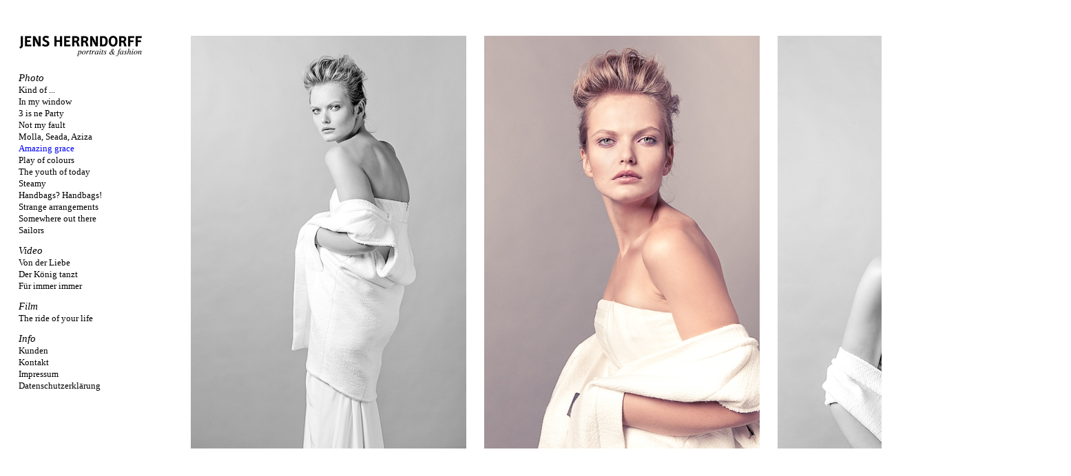

--- FILE ---
content_type: text/html; charset=utf-8
request_url: http://herrndorff.de/index.php/work/grace/
body_size: 1768
content:
<!doctype html>
<html lang='en-us'>
<head>
<meta charset='utf-8'>
<title>Amazing grace : JENS HERRNDORFF PHOTOGRAPHY</title>

<link rel='alternate' type='application/rss+xml' title='RSS' href='http://herrndorff.de/xml/' />
<link rel='stylesheet' href='http://herrndorff.de/ndxzsite/default/reset.css?v=2.1.6' type='text/css' />
<link rel='stylesheet' href='http://herrndorff.de/ndxzsite/default/base.css?v=2.1.6' type='text/css' />
<link rel='stylesheet' href='http://herrndorff.de/ndxzsite/default/style.css?v=2.1.6' type='text/css' />
<style type='text/css'>
#index { width: 250px; }
#exhibit { margin-left: 250px; }
#index, #exhibit { font-size: 13px; }
#index, #exhibit { line-height: 17px; }
.container { padding-top: 50px; }
.container { padding-left: 27px; }
a:link { color: #000000; }
a:visited { color: #000000; }
a:hover { color: #000000; }
#index, #exhibit { color: #000; }
#index, #exhibit { font-family: Times, Times Roman, serif; }
#index ul.section span.section_title, #index ul.section span.section_title a, #index ul.section span.subsection_title, #index ul.section span.subsection_title a { font-style: italic; }
#index ul.section span.section_title, #index ul.section span.section_title a, #index ul.section span.subsection_title, #index ul.section span.subsection_title a { font-size: 15px; }
#img-container { width: 1278px; }
#img-container .text { float: left; width: 235px; }
#img-container .text p, #img-container .textor p { width: auto; }
#img-container .text2 p { width: auto; }
#img-container .picture { float: left; }
#img-container .captioning { height: 50px; text-align: left; overflow: visible; }
#img-container .captioning .title { margin-top: 3px; text-align: left; }
</style>



</head>
<body class='exhibits section-2 exhibit-46 format-horizontal'>
<div id='index'>
<div class='container'>

<div class='top'><p><a href="http://www.herrndorff.de"><img src="http://www.musikmanagement.de/herrndorff/Logo2.gif"/></a></p></div>
<ul class='section active_section' id='section_2'>
<li><span id='section_title_2' class='section_title'><a href='http://herrndorff.de/index.php/work/' id='section_link_2'>Photo</a></span>
<ul>
<li id='exhibit_47' class='exhibit_title'><a href='http://herrndorff.de/index.php/work/kind-of-/'>Kind of ...</a></li>
<li id='exhibit_45' class='exhibit_title'><a href='http://herrndorff.de/index.php/work/in-my-window/'>In my window</a></li>
<li id='exhibit_41' class='exhibit_title'><a href='http://herrndorff.de/index.php/work/3-is-ne-party/'>3 is ne Party</a></li>
<li id='exhibit_44' class='exhibit_title'><a href='http://herrndorff.de/index.php/work/not-my-fault/'>Not my fault</a></li>
<li id='exhibit_43' class='exhibit_title'><a href='http://herrndorff.de/index.php/work/molla-seada-aziza-/'>Molla, Seada, Aziza </a></li>
<li id='exhibit_46' class='exhibit_title active'><a href='http://herrndorff.de/index.php/work/grace/'>Amazing grace</a></li>
<li id='exhibit_33' class='exhibit_title'><a href='http://herrndorff.de/index.php/work/play-of-colours/'>Play of colours</a></li>
<li id='exhibit_26' class='exhibit_title'><a href='http://herrndorff.de/index.php/work/the-youth-of-today/'>The youth of today</a></li>
<li id='exhibit_31' class='exhibit_title'><a href='http://herrndorff.de/index.php/work/steamy/'>Steamy</a></li>
<li id='exhibit_23' class='exhibit_title'><a href='http://herrndorff.de/index.php/work/handbags/'>Handbags? Handbags!</a></li>
<li id='exhibit_3' class='exhibit_title'><a href='http://herrndorff.de/index.php/project/bilder/'>Strange arrangements</a></li>
<li id='exhibit_20' class='exhibit_title'><a href='http://herrndorff.de/index.php/work/somewhere-out-there-/'>Somewhere out there </a></li>
<li id='exhibit_7' class='exhibit_title'><a href='http://herrndorff.de/index.php/portfolio/sailors/'>Sailors</a></li>
</ul>
</li>
</ul>
<ul class='section' id='section_4'>
<li><span id='section_title_4' class='section_title'><a href='http://herrndorff.de/index.php/video/' id='section_link_4'>Video</a></span>
<ul>
<li id='exhibit_49' class='exhibit_title'><a href='http://herrndorff.de/index.php/video/von-der-liebe/'>Von der Liebe</a></li>
<li id='exhibit_37' class='exhibit_title'><a href='http://herrndorff.de/index.php/video/der-koenig-tanzt/'>Der König tanzt</a></li>
<li id='exhibit_42' class='exhibit_title'><a href='http://herrndorff.de/index.php/video/fuer-immer-immer/'>Für immer immer</a></li>
</ul>
</li>
</ul>
<ul class='section' id='section_5'>
<li><span id='section_title_5' class='section_title'><a href='http://herrndorff.de/index.php/film/' id='section_link_5'>Film</a></span>
<ul>
<li id='exhibit_48' class='exhibit_title'><a href='http://herrndorff.de/index.php/video/the-ride-of-your-life/'>The ride of your life</a></li>
</ul>
</li>
</ul>
<ul class='section' id='section_1'>
<li><span id='section_title_1' class='section_title'><a href='http://herrndorff.de/index.php/about/' id='section_link_1'>Info</a></span>
<ul>
<li id='exhibit_9' class='exhibit_title'><a href='http://herrndorff.de/index.php/clients/'>Kunden</a></li>
<li id='exhibit_8' class='exhibit_title'><a href='http://herrndorff.de/index.php/contact/'>Kontakt</a></li>
<li id='exhibit_51' class='exhibit_title'><a href='http://herrndorff.de/index.php/impressum/'>Impressum</a></li>
<li id='exhibit_50' class='exhibit_title'><a href='http://herrndorff.de/index.php/datenschutzerklaerung/'>Datenschutzerklärung</a></li>
</ul>
</li>
</ul>
<ul class='section' id='section_6'>
</ul>

<div class='bot'><p></p>

<p></p></div>


</div>
</div>

<div id='exhibit'>
<div class='container'>

<div class='top'><!-- --></div>
<!-- text and image -->

<div id='img-container'>
<div id='node441' class='picture' style='width: 400px;'>

<div class='captioning text2' style='width: 400px; height: 0px;'><div style='padding: 0 0px 0 0;'>&nbsp;</div></div>
<div >
<img src='http://herrndorff.de/files/gimgs/46_46_irina-2-von-8.jpg' width='400' height='600' alt='http://herrndorff.de/files/gimgs/th-46_46_irina-2-von-8.jpg' /></div>
</div>
<div class='separator' style='float: left; width: 26px;'>&nbsp;</div><div id='node442' class='picture' style='width: 400px;'>

<div class='captioning text2' style='width: 400px; height: 0px;'><div style='padding: 0 0px 0 0;'>&nbsp;</div></div>
<div >
<img src='http://herrndorff.de/files/gimgs/46_46_irina-1-von-8.jpg' width='400' height='600' alt='http://herrndorff.de/files/gimgs/th-46_46_irina-1-von-8.jpg' /></div>
</div>
<div class='separator' style='float: left; width: 26px;'>&nbsp;</div><div id='node456' class='picture' style='width: 400px;'>

<div class='captioning text2' style='width: 400px; height: 0px;'><div style='padding: 0 0px 0 0;'>&nbsp;</div></div>
<div >
<img src='http://herrndorff.de/files/gimgs/46_46_grace-1-von-1.jpg' width='400' height='600' alt='http://herrndorff.de/files/gimgs/th-46_46_grace-1-von-1.jpg' /></div>
</div>
<div class='separator' style='float: left; width: 26px;'>&nbsp;</div><div style='clear: left;'><!-- --></div></div>

<!-- end text and image -->

</div>
</div>


</body>
</html>